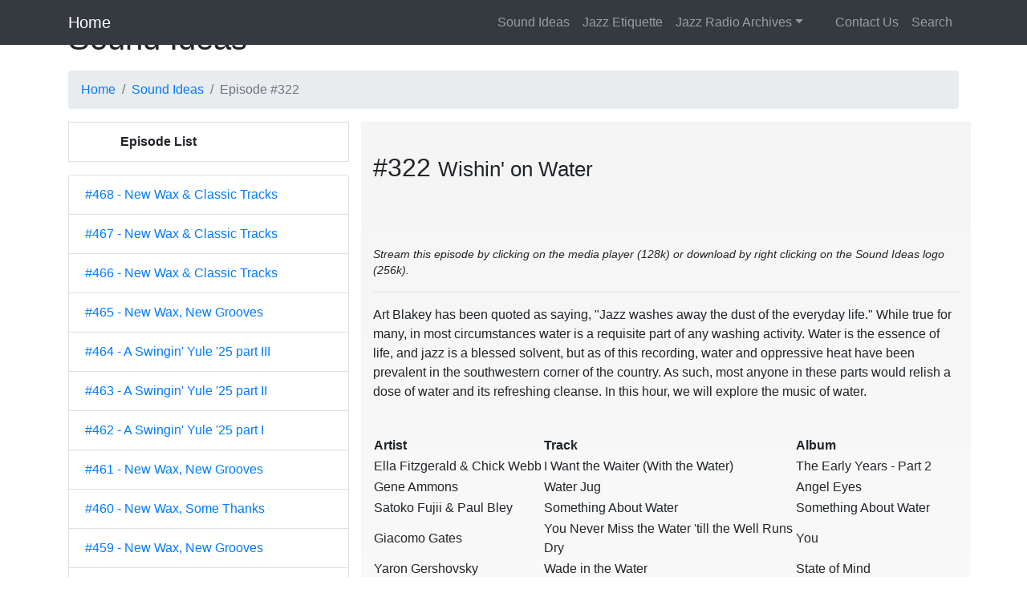

--- FILE ---
content_type: text/html; charset=UTF-8
request_url: http://mobile.jazzstreams.org/soundideas/Episode-322.php
body_size: 11214
content:
<!DOCTYPE html>
<html lang="en">

<head>
<meta charset="utf-8">
<meta content="width=device-width, initial-scale=1, shrink-to-fit=no" name="viewport">
<meta content="A collection reflective of the creative experience manifest through the expression of jazz, blues, and spoken word. For more info, go to http://jazzstreams.org/soundideas" name="description">
<meta content="Clay Ryder" name="author">
<meta content="Sound Ideas, Jazz Podcasts, Jazz Radio, Jazz" name="keywords" />
<title>Sound Ideas #322</title>
<!-- Bootstrap core CSS -->
<link crossorigin="anonymous" href="https://cdn.jsdelivr.net/npm/bootstrap@4.5.3/dist/css/bootstrap.min.css" integrity="sha384-TX8t27EcRE3e/ihU7zmQxVncDAy5uIKz4rEkgIXeMed4M0jlfIDPvg6uqKI2xXr2" rel="stylesheet">
<!-- Custom styles for this template -->
<link href="/css/jazzstreams.css" rel="stylesheet">
</head>

<body>

<!-- Mobile Client Detection INCLUDE --><!-- ** CONFIRMED Mobile Client Detection ** --><!-- Navigation -->
<!-- NAVIGATION BLOCK INCLUDE --><!-- ** BEGIN NAVIGATION HEADER  ** -->
<!-- -->
<nav class="navbar fixed-top navbar-expand-lg navbar-dark bg-dark fixed-top">
	<div class="container">
		<a class="navbar-brand" href="/index.php">Home</a>
		<button aria-controls="navbarResponsive" aria-expanded="false" aria-label="Toggle navigation" class="navbar-toggler navbar-toggler-right" data-target="#navbarResponsive" data-toggle="collapse" type="button">
		<span class="navbar-toggler-icon"></span></button>
		<div id="navbarResponsive" class="collapse navbar-collapse">
			<ul class="navbar-nav ml-auto">
				<li class="nav-item"><a class="nav-link" href="/soundideas/KLAY-index.php">Sound Ideas</a> </li>
				<li class="nav-item"><a class="nav-link" href="/jazzetiquette/Jazz-Etiquette-index.php">Jazz Etiquette</a> </li>
				<li class="nav-item dropdown">
				<a id="navbarDropdownPortfolio" aria-expanded="false" aria-haspopup="true" class="nav-link dropdown-toggle" data-toggle="dropdown" href="#">
				Jazz Radio Archives</a>
				<div aria-labelledby="navbarDropdownPortfolio" class="dropdown-menu dropdown-menu-right">
					<a class="dropdown-item" href="/KCHO/KCHO-index.php">KCHO</a> <a class="dropdown-item" href="/KCSM/KCSM-index.php">KCSM</a>
					<a class="dropdown-item" href="/KJAZ/KJAZ-index.php">KJAZ &amp; The Spirit</a>
					<a class="dropdown-item" href="/JwBP/JwBP-index.php">Jazz with Bob Parlocha</a> </div>
				</li>
				<li class="nav-item"><a class="nav-link" href="/contact-us.php">&nbsp;&nbsp;&nbsp;&nbsp;&nbsp;&nbsp;Contact Us</a> </li>
				<li class="nav-item"><a class="nav-link" data-target="#modalSearch" data-toggle="modal" href="#modalSearch">
				<span class="hidden-sm hidden-md hidden-lg">Search</span></a> </li>
			</ul>
		</div>
	</div>
</nav>
<!-- ** END NAVIGATION HEADER  ** -->
<!-- ** BEGIN Search Modal ** -->
<div id="modalSearch" class="modal fade" role="dialog">
	<div class="modal-dialog">
		<!-- Modal content-->
		<div class="modal-content">
			<div class="modal-body">
				<!-- Add the modal body here -->
				<!--<script async src="https://cse.google.com/cse.js?cx=013748973247713325379:rruwi6-jffg"></script>
				<div class="gcse-search"></div> -->
				<script async src="https://cse.google.com/cse.js?cx=e2d0c08406ee74c10"></script>
				<div class="gcse-search"></div>				
			</div>
		</div>
		<div class="modal-footer">
			<button class="btn btn-default" data-dismiss="modal" type="button">Close</button></div>
	</div>
</div>
<!-- </div> -->
<!-- ** END Search Modal ** -->
<!-- --><!-- Page Content -->
<div class="container">
	<!-- Page Heading/Breadcrumbs -->
	<h1 class="mt-4 mb-3">Sound Ideas </h1>
	<ol class="breadcrumb">
		<li class="breadcrumb-item"><a href="/index.php">Home</a> </li>
		<li class="breadcrumb-item"><a href="KLAY-index.php">Sound Ideas</a> </li>
		<li class="breadcrumb-item active">Episode #322</li>
	</ol>
	<!-- /.row -->
	<!-- Main Content NEW CODE BS4 -->
	<div class="row">
		<!-- Sidebar Column --><!-- ** BEGIN SIDEBAR BLOCK ** -->
<!-- Sidebar Column -->
<div class="col-lg-4 mb-4">
	<!--<div class="col-md-4">-->
	<p class="list-group-item" style="font-weight: bold; text-align: left">&nbsp;&nbsp;&nbsp;&nbsp;&nbsp;&nbsp;&nbsp;&nbsp;&nbsp;&nbsp;&nbsp;Episode 
	List</p>
	<div class="list-group" style="overflow-y: scroll; max-height: 720px">
<!--
-->
		<a class="list-group-item" href="Episode-468.php">#468 - New Wax &amp; Classic Tracks</a>
		<a class="list-group-item" href="Episode-467.php">#467 - New Wax &amp; Classic Tracks</a>
		<a class="list-group-item" href="Episode-466.php">#466 - New Wax &amp; Classic Tracks</a>
		<a class="list-group-item" href="Episode-465.php">#465 - New Wax, New Grooves</a>
		<a class="list-group-item" href="Episode-464.php">#464 - A Swingin' Yule '25 part III</a>
		<a class="list-group-item" href="Episode-463.php">#463 - A Swingin' Yule '25 part II</a>
		<a class="list-group-item" href="Episode-462.php">#462 - A Swingin' Yule '25 part I</a>
		<a class="list-group-item" href="Episode-461.php">#461 - New Wax, New Grooves</a>
		<a class="list-group-item" href="Episode-460.php">#460 - New Wax, Some Thanks</a>
		<a class="list-group-item" href="Episode-459.php">#459 - New Wax, New Grooves</a>
		<a class="list-group-item" href="Episode-458.php">#458 - New Wax, New Grooves</a>
		<a class="list-group-item" href="Episode-457.php">#457 - New Wax, New Grooves</a>
		<a class="list-group-item" href="Episode-456.php">#456 - Halloween Spooks 2025</a>
		<a class="list-group-item" href="Episode-455.php">#455 - New Wax, New Grooves</a>
		<a class="list-group-item" href="Episode-454.php">#454 - New Wax, New Grooves</a>
		<a class="list-group-item" href="Episode-453.php">#453 - New Wax, New Grooves</a>
		<a class="list-group-item" href="Episode-452.php">#452 - New Wax, New Grooves</a>
		<a class="list-group-item" href="Episode-451.php">#451 - New Wax, New Grooves</a>
		<a class="list-group-item" href="Episode-450.php">#450 - Cutting Sessions</a>
		<a class="list-group-item" href="Episode-449.php">#449 - New Wax, New Grooves</a>
		<a class="list-group-item" href="Episode-448.php">#448 - New Wax, New Grooves</a>
		<a class="list-group-item" href="Episode-447.php">#447 - New Wax, New Grooves</a>
		<a class="list-group-item" href="Episode-446.php">#446 - The Big Room</a>
		<a class="list-group-item" href="Episode-445.php">#445 - New Wax, New Grooves</a>
		<a class="list-group-item" href="Episode-444.php">#444 - New Wax, New Grooves</a>
		<a class="list-group-item" href="Episode-443.php">#443 - Happy 249th, Old Glory</a>
		<a class="list-group-item" href="Episode-442.php">#442 - Summer Is Here</a>
		<a class="list-group-item" href="Episode-441.php">#441 - New Wax, New Grooves</a>
		<a class="list-group-item" href="Episode-440.php">#440 - New Voices, New Big Bands</a>
		<a class="list-group-item" href="Episode-439.php">#439 - New Wax, New Grooves</a>
		<a class="list-group-item" href="Episode-438.php">#438 - New Wax, New Grooves</a>
		<a class="list-group-item" href="Episode-437.php">#437 - New Wax, New Grooves</a>
		<a class="list-group-item" href="Episode-436.php">#436 - New Wax, New Grooves</a>
		<a class="list-group-item" href="Episode-435.php">#435 - New Big Bands, Strata-East Revisited</a>
		<a class="list-group-item" href="Episode-434.php">#434 - New &amp; Old Notes of Blue</a>
		<a class="list-group-item" href="Episode-433.php">#433 - New Wax, New Grooves</a>
		<a class="list-group-item" href="Episode-432.php">#432 - New Wax, New Grooves</a>
		<a class="list-group-item" href="Episode-431.php">#431 - New Wax, New Grooves</a>
		<a class="list-group-item" href="Episode-430.php">#430 - Clarinets, Brooklyn &amp; the Middle East</a>
		<a class="list-group-item" href="Episode-429.php">#429 - New Wax, New Grooves</a>
		<a class="list-group-item" href="Episode-428.php">#428 - New Wax, New Grooves</a>
		<a class="list-group-item" href="Episode-427.php">#427 - A Brazilian Flair</a>
		<a class="list-group-item" href="Episode-426.php">#426 - New Wax, New Grooves</a>
		<a class="list-group-item" href="Episode-425.php">#425 - Dealer's Choice</a>
		<a class="list-group-item" href="Episode-424.php">#424 - Dealer's Choice</a>
		<a class="list-group-item" href="Episode-423.php">#423 - Tone Poet &amp; Acoustic Sounds - Part XIX</a>
		<a class="list-group-item" href="Episode-422.php">#422 - Tone Poet Heavyweights - Part XVIII</a>
		<a class="list-group-item" href="Episode-421.php">#421 - What's New in 2025?</a>
		<a class="list-group-item" href="Episode-420.php">#420 - In Memoriam, 2024, part II</a>
		<a class="list-group-item" href="Episode-419.php">#419 - In Memoriam, 2024, part I</a>
		<a class="list-group-item" href="Episode-418.php">#418 - 21st Century Christmas Jazz</a>
		<a class="list-group-item" href="Episode-417.php">#417 - 20th Century Christmas Jazz</a>
		<a class="list-group-item" href="Episode-416.php">#416 - Tone Poet Heavyweights - Part XVII</a>
		<a class="list-group-item" href="Episode-415.php">#415 - Checkin' Out: Q, Roy &amp; Lou</a>
		<a class="list-group-item" href="Episode-414.php">#414 - Scat, Cat!</a> 
		<a class="list-group-item" href="Episode-413.php">#413 - Standing the Test of Time</a> 
		<a class="list-group-item" href="Episode-412.php">#412 - Small Town Contemplation</a>
		<a class="list-group-item" href="Episode-411.php">#411 - Great Tenors</a> 
		<a class="list-group-item" href="Episode-410.php">#410 - Soulful Big Bands</a> 
		<a class="list-group-item" href="Episode-409.php">#409 - Autumn &amp; October, Again</a>
		<a class="list-group-item" href="Episode-408.php">#408 - Smilin' &amp; Upbeat</a>
		<a class="list-group-item" href="Episode-407.php">#407 - What's New, Autumn '24?</a>
		<a class="list-group-item" href="Episode-406.php">#406 - Jazz Meets Poetry Once Again</a>
		<a class="list-group-item" href="Episode-405.php">#405 - Caribbean Vibe</a>
		<a class="list-group-item" href="Episode-404.php">#404 - New Sounds From Smoke Sessions</a>
		<a class="list-group-item" href="Episode-403.php">#403 - Baseball, Bob &amp; Some Blues</a>
		<a class="list-group-item" href="Episode-402.php">#402 - Chill Tunes for a Hot Summer Day</a>
		<a class="list-group-item" href="Episode-401.php">#401 - Tone Poet Heavyweights - Part XVI</a>
		<a class="list-group-item" href="Episode-400.php">#400 - Happy Birthday Me</a>
		<a class="list-group-item" href="Episode-399.php">#399 - Happy Birthday USA</a>
		<a class="list-group-item" href="Episode-398.php">#398 - 37 Years Ago I Was Diggin' This</a>
		<a class="list-group-item" href="Episode-397.php" style="color: blue">#397 - Blue Hue Review No. 19</a>
		<a class="list-group-item" href="Episode-396.php">#396 - Thanks, David</a> 
		<a class="list-group-item" href="Episode-395.php">#395 - Some Serious Swing</a> <a class="list-group-item" href="Episode-394.php">#394 - Musical Dance</a>
		<a class="list-group-item" href="Episode-393.php">#393 - Finger Poppin' Small &amp; Large</a>
		<a class="list-group-item" href="Episode-392.php">#392 - Encompassing Time</a>
		<a class="list-group-item" href="Episode-391.php">#391 - Latin Flair</a> 
		<a class="list-group-item" href="Episode-390.php">#390 - Thanks, Tootie</a> 
		<a class="list-group-item" href="Episode-389.php">#389 - Tone Poet &amp; Contemporary Sounds - Part XV</a>
		<a class="list-group-item" href="Episode-388.php">#388 - Exercising the Mind</a>
		<a class="list-group-item" href="Episode-387.php">#387 - Big &amp; Bold</a>
		<a class="list-group-item" href="Episode-386.php">#386 - Hard Bop 'til You Drop</a>
		<a class="list-group-item" href="Episode-385.php" style="color: blue">#385 - Blue Hue Review No. 18</a>
		<a class="list-group-item" href="Episode-384.php">#384 - Time to March</a> 
		<a class="list-group-item" href="Episode-383.php">#383 - You Know, Joe?</a> 
		<a class="list-group-item" href="Episode-382.php">#382 - Just Chillin'</a>
		<a class="list-group-item" href="Episode-381.php">#381 - Tone Poet Heavyweights - Part XIV</a>
		<a class="list-group-item" href="Episode-380.php">#380 - Relatively Recent</a>
		<a class="list-group-item" href="Episode-379.php">#379 - Startin' Anew?</a>
		<a class="list-group-item" href="Episode-378.php">#378 - Swingin' in the Sky</a>
		<a class="list-group-item" href="Episode-377.php">#377 - Bebop &amp; Beyond Holiday</a>
		<a class="list-group-item" href="Episode-376.php">#376 - Holidays, Travel &amp; Snow</a>
		<a class="list-group-item" href="Episode-375.php">#375 - Tone Poet Heavyweights - Part XIII</a>
		<a class="list-group-item" href="Episode-374.php">#374 - Big &amp; Old, Small &amp; New</a>
		<a class="list-group-item" href="Episode-373.php">#373 - Swingin' Halloween</a>
		<a class="list-group-item" href="Episode-372.php">#372 - More CTI Records</a>
		<a class="list-group-item" href="Episode-371.php">#371 - CTI Records</a> 
		<a class="list-group-item" href="Episode-370.php">#370 - Autumn's Arrival</a> 
		<a class="list-group-item" href="Episode-369.php">#369 - Less Common Instruments</a>
		<a class="list-group-item" href="Episode-368.php">#368 - Toe Tappin' &amp; Finger Poppin'</a>
		<a class="list-group-item" href="Episode-367.php">#367 - Singing Outside of the Box</a>
		<a class="list-group-item" href="Episode-366.php">#366 - Hard Bop to Hip Hop</a>
		<a class="list-group-item" href="Episode-365.php">#365 - Ensemble Singin' that's Swingin'</a>
		<a class="list-group-item" href="Episode-364.php">#364 - Tone Poet Heavyweights - Part XII</a>
		<a class="list-group-item" href="Episode-363.php">#363 - Smooth Edges</a> 
		<a class="list-group-item" href="Episode-362.php">#362 - A Smile on Your Face</a> 
		<a class="list-group-item" href="Episode-361.php">#361 - Joy</a>
		<a class="list-group-item" href="Episode-360.php">#360 - Beautiful Ballads</a>
		<a class="list-group-item" href="Episode-359.php">#359 - Gettin' Out and About</a>
		<a class="list-group-item" href="Episode-358.php">#358 - Tongue 'n Cheek</a>
		<a class="list-group-item" href="Episode-357.php">#357 - Diggin' Some Mo' Green</a>
		<a class="list-group-item" href="Episode-356.php">#356 - Diggin' Some Green</a>
		<a class="list-group-item" href="Episode-355.php">#355 - Tone Poet &amp; Contemporary Sounds - Part XI</a>
		<a class="list-group-item" href="Episode-354.php">#354 - Takin' It on the Cool Side</a>
		<a class="list-group-item" href="Episode-353.php" style="color: blue">#353 - Blue Hue Review No. 17</a>
		<a class="list-group-item" href="Episode-352.php">#352 - Where Did the Time Go? Part III</a>
		<a class="list-group-item" href="Episode-351.php">#351 - Where Did the Time Go? Part II</a>
		<a class="list-group-item" href="Episode-350.php">#350 - Where Did the Time Go? Part I</a>
		<a class="list-group-item" href="Episode-349.php">#349 - The Long &amp; Shorter of it</a>
		<a class="list-group-item" href="Episode-348.php">#348 - Cool Cookin'</a> 
		<a class="list-group-item" href="Episode-347.php">#347 - So Much 2 Say</a> 
		<a class="list-group-item" href="Episode-346.php">#346 - Lady Day &amp; John Coltrane</a>
		<a class="list-group-item" href="Episode-345.php">#345 - Wanderin' for an Hour</a>
		<a class="list-group-item" href="Episode-344.php">#344 - A Broader Perspective</a>
		<a class="list-group-item" href="Episode-343.php">#343 - Tone Poet &amp; Contemporary Sounds - Part X</a>
		<a class="list-group-item" href="Episode-342.php">#342 - Tone Poet Heavyweights - Part IX</a>
		<a class="list-group-item" href="Episode-341.php">#341 - Turnin' in the Room Keys</a>
		<a class="list-group-item" href="Episode-340.php">#340 - Diggin' St. Vince &amp; Friends</a>
		<a class="list-group-item" href="Episode-339.php">#339 - Some All-Time Favorites</a>
		<a class="list-group-item" href="Episode-338.php">#338 - Turkey Day Spread</a>
		<a class="list-group-item" href="Episode-337.php">#337 - Favorites Revisited</a>
		<a class="list-group-item" href="Episode-336.php">#336 - Jazz+</a> 
		<a class="list-group-item" href="Episode-335.php">#335 - What's New?</a> 
		<a class="list-group-item" href="Episode-334.php">#334 - Tracks Less Explored</a>
		<a class="list-group-item" href="Episode-333.php">#333 - October, Autumn, etc.</a>
		<a class="list-group-item" href="Episode-332.php">#332 - Godspeed Mr. Lewis</a>
		<a class="list-group-item" href="Episode-331.php">#331 - The Bookends of Life</a>
		<a class="list-group-item" href="Episode-330.php">#330 - Piano Players Performing</a>
		<a class="list-group-item" href="Episode-329.php">#329 - Farewell Joey</a> 
		<a class="list-group-item" href="Episode-328.php">#328 - Journey on the Rails</a> 
		<a class="list-group-item" href="Episode-327.php">#327 - Simply Straight Ahead</a>
		<a class="list-group-item" href="Episode-326.php">#326 - Bones Aplenty</a> 
		<a class="list-group-item" href="Episode-325.php">#325 - Unusual Instrumentation</a> 
		<a class="list-group-item" href="Episode-324.php">#324 - Layin' it Down</a>
		<a class="list-group-item" href="Episode-323.php">#323 - Quintessentially Quintets</a>
		<a class="list-group-item" href="Episode-322.php">#322 - Wishin' on Water</a>
		<a class="list-group-item" href="Episode-321.php">#321 - It's All in the Groove</a>
		<a class="list-group-item" href="Episode-320.php">#320 - More Paternal Instincts (Father's Day)</a>
		<a class="list-group-item" href="Episode-319.php">#319 - Slidin' into Summer</a>
		<a class="list-group-item" href="Episode-318.php">#318 - Heatin' Up</a>
		<a class="list-group-item" href="Episode-317.php" style="color: blue">#317 - Blue Hue Review No. 16</a>
		<a class="list-group-item" href="Episode-316.php">#316 - Comfort Jazz Continues</a>
		<a class="list-group-item" href="Episode-315.php">#315 - Comfort Jazz</a> 
		<a class="list-group-item" href="Episode-314.php">#314 - What's New in '22 too?</a> 
		<a class="list-group-item" href="Episode-313.php">#313 - What's New in '22?</a>
		<a class="list-group-item" href="Episode-312.php">#312 - Movin'</a> 
		<a class="list-group-item" href="Episode-311.php">#311 - Tone Poet Heavyweights - Part VIII</a> 
		<a class="list-group-item" href="Episode-310.php">#310 - Lightin' a Fuse</a>
		<a class="list-group-item" href="Episode-309.php">#309 - Brash Big Band</a>
		<a class="list-group-item" href="Episode-308.php">#308 - Groovin' Right Along</a>
		<a class="list-group-item" href="Episode-307.php">#307 - Terrific Tenors</a>
		<a class="list-group-item" href="Episode-306.php">#306 - Vocals on Tap</a> 
		<a class="list-group-item" href="Episode-305.php">#305 - Piano Pyrotechnics</a> 
		<a class="list-group-item" href="Episode-304.php">#304 - My Dearly Departed</a>
		<a class="list-group-item" href="Episode-303.php">#303 - My Dear Departed Past</a>
		<a class="list-group-item" href="Episode-302.php">#302 - Christmas Jazz Never Gets Old</a>
		<a class="list-group-item" href="Episode-301.php">#301 - A Study in Blue Too</a>
		<a class="list-group-item" href="Episode-300.php">#300 - A Study in Blue</a>
		<a class="list-group-item" href="Episode-299.php">#299 - Purple or Violet = Cool</a>
		<a class="list-group-item" href="Episode-298.php">#298 - November Sounds</a>
		<a class="list-group-item" href="Episode-297.php">#297 - Tone Poet &amp; Acoustic Sounds - Part VII</a>
		<a class="list-group-item" href="Episode-296.php">#296 - Jazz Has Many Houses</a>
		<a class="list-group-item" href="Episode-295.php">#295 - Autumnal Listening</a>
		<a class="list-group-item" href="Episode-294.php">#294 - Personal Favorites III</a>
		<a class="list-group-item" href="Episode-293.php">#293 - Personal Favorites II</a>
		<a class="list-group-item" href="Episode-292.php">#292 - Personal Favorites I</a>
		<a class="list-group-item" href="Episode-291.php">#291 - Four Cool Clark(e)s</a>
		<a class="list-group-item" href="Episode-290.php">#290 - Swing, Swing, Swing</a>
		<a class="list-group-item" href="Episode-289.php">#289 - Saxophoninally Speaking</a>
		<a class="list-group-item" href="Episode-288.php">#288 - Looking South</a> 
		<a class="list-group-item" href="Episode-287.php">#287 - Snarky Stuff</a> 
		<a class="list-group-item" href="Episode-286.php">#286 - Lunar Tunes</a>
		<a class="list-group-item" href="Episode-285.php">#285 - Tone Poet &amp; Acoustic Sounds - Part VI</a>
		<a class="list-group-item" href="Episode-284.php">#284 - Swingin' All the Way</a>
		<a class="list-group-item" href="Episode-283.php">#283 - Current Grooves</a>
		<a class="list-group-item" href="Episode-282.php">#282 - California Homeland</a>
		<a class="list-group-item" href="Episode-281.php">#281 - Turnin' It All Around</a>
		<a class="list-group-item" href="Episode-280.php">#280 - Happy Go Lucky?</a>
		<a class="list-group-item" href="Episode-279.php">#279 - Expectin' the Unexpected</a>
		<a class="list-group-item" href="Episode-278.php">#278 - Latin Sounds</a> 
		<a class="list-group-item" href="Episode-277.php">#277 - Swingin' Standards and Big Bands</a> 
		<a class="list-group-item" href="Episode-276.php">#276 - What's New?</a>
		<a class="list-group-item" href="Episode-275.php">#275 - Waiting</a> 
		<a class="list-group-item" href="Episode-274.php">#274 - The Beat Moves On</a> 
		<a class="list-group-item" href="Episode-273.php" style="color: blue">#273 - Blue Hue Review No. 15</a>
		<a class="list-group-item" href="Episode-272.php">#272 - Checking Out Chick, Who Checked Out</a>
		<a class="list-group-item" href="Episode-271.php">#271 - Life's Challenges</a>
		<a class="list-group-item" href="Episode-270.php">#270 - Tone Poet Heavyweights - Part V</a>
		<a class="list-group-item" href="Episode-269.php">#269 - Groovin' Along the Way</a>
		<a class="list-group-item" href="Episode-268.php">#268 - Seeking a New Day</a>
		<a class="list-group-item" href="Episode-267.php">#267 - Island Trips</a> 
		<a class="list-group-item" href="Episode-266.php">#266 - Departed Cats - Part II</a> 
		<a class="list-group-item" href="Episode-265.php">#265 - Departed Cats - Part I</a>
		<a class="list-group-item" href="Episode-264.php">#264 - Yuletide that Swings</a>
		<a class="list-group-item" href="Episode-263.php">#263 - Stuffy Turkey</a> 
		<a class="list-group-item" href="Episode-262.php">#262 - Stringin' Along</a> 
		<a class="list-group-item" href="Episode-261.php">#261 - Tone Poet Heavyweights - Part IV</a>
		<a class="list-group-item" href="Episode-260.php">#260 - Tone Poet Heavyweights - Part III</a>
		<a class="list-group-item" href="Episode-259.php">#259 - Halloween Spooks Return</a>
		<a class="list-group-item" href="Episode-258.php">#258 - Smooth Around the Edges</a>
		<a class="list-group-item" href="Episode-257.php">#257 - Jazz Reflects on Classical</a>
		<a class="list-group-item" href="Episode-256.php">#256 - Hangin' with Hep Cats</a>
		<a class="list-group-item" href="Episode-255.php">#255 - Triumphant Trios</a>
		<a class="list-group-item" href="Episode-254.php">#254 - Centurion Parker</a>
		<a class="list-group-item" href="Episode-253.php" style="color: blue">#253 - Blue Hue Review No. 14</a>
		<a class="list-group-item" href="Episode-252.php">#252 - Semiquincentennial Lollapalooza +2</a>
		<a class="list-group-item" href="Episode-251.php">#251 - Semiquincentennial Lollapalooza +1</a>
		<a class="list-group-item" href="Episode-250.php">#250 - Semiquincentennial Lollapalooza</a>
		<a class="list-group-item" href="Episode-249.php">#249 - Drivin' Through Life</a>
		<a class="list-group-item" href="Episode-248.php">#248 - Soulful Sounds</a>
		<a class="list-group-item" href="Episode-247.php">#247 - Ridin' the Rails</a>
		<a class="list-group-item" href="Episode-246.php">#246 - Soulful Spontaneity</a>
		<a class="list-group-item" href="Episode-245.php">#245 - Swingin' Big Bands</a>
		<a class="list-group-item" href="Episode-244.php">#244 - Jimmy and Lennie</a>
		<a class="list-group-item" href="Episode-243.php">#243 - Sunshine and Summer</a>
		<a class="list-group-item" href="Episode-242.php">#242 - Summer and Sunshine</a>
		<a class="list-group-item" href="Episode-241.php">#241 - Dealer's Choice II</a>
		<a class="list-group-item" href="Episode-240.php">#240 - Dealer's Choice</a>
		<a class="list-group-item" href="Episode-239.php">#239 - Bye, Bye, Richie</a>
		<a class="list-group-item" href="Episode-238.php">#238 - Eternal Flame</a> 
		<a class="list-group-item" href="Episode-237.php">#237 - Suddenly Gone</a> 
		<a class="list-group-item" href="Episode-236.php">#236 - Funky, Funky, Soul</a>
		<a class="list-group-item" href="Episode-235.php">#235 - A Lot of Swing</a>
		<a class="list-group-item" href="Episode-234.php">#234 - Powerin' On Thru</a>
		<a class="list-group-item" href="Episode-233.php">#233 - Latin Flair</a> 
		<a class="list-group-item" href="Episode-232.php">#232 - Piano, Trumpet, and Tenor</a> 
		<a class="list-group-item" href="Episode-231.php">#231 - The Classic Groove</a>
		<a class="list-group-item" href="Episode-230.php">#230 - Mellow Moods</a> 
		<a class="list-group-item" href="Episode-229.php">#229 - Chillin' and Groovin'</a> 
		<a class="list-group-item" href="Episode-228.php">#228 - 2 for 1, With or Without</a>
		<a class="list-group-item" href="Episode-227.php">#227 - Completing the Cycle</a>
		<a class="list-group-item" href="Episode-226.php">#226 - The Quiet Storm</a>
		<a class="list-group-item" href="Episode-225.php">#225 - Cool Cats Who Checked Out</a>
		<a class="list-group-item" href="Episode-224.php">#224 - Christmas Cheer</a>
		<a class="list-group-item" href="Episode-223.php">#223 - Songs Sung</a> 
		<a class="list-group-item" href="Episode-222.php">#222 - Tone Poet Heavyweights - Part II</a> 
		<a class="list-group-item" href="Episode-221.php">#221 - Tone Poet Heavyweights - Part I</a> 
		<a class="list-group-item" href="Episode-220.php">#220 - Trios and Time Change</a>
		<a class="list-group-item" href="Episode-219.php">#219 - Halloween Spooks</a>
		<a class="list-group-item" href="Episode-218.php">#218 - Organ, Big Band, and Brazil</a>
		<a class="list-group-item" href="Episode-217.php">#217 - Artistic Journey Through Time</a>
		<a class="list-group-item" href="Episode-216.php" style="color: blue">#216 - Blue Hue Review No. 13</a>
		<a class="list-group-item" href="Episode-215.php">#215 - Peace Is Where You Find It</a>
		<a class="list-group-item" href="Episode-214.php">#214 - Starry-Eyed Standards</a>
		<a class="list-group-item" href="Episode-213.php">#213 - Great Grooves and Guitars</a>
		<a class="list-group-item" href="Episode-212.php">#212 - Chillin' with Old Friends</a>
		<a class="list-group-item" href="Episode-211.php">#211 - New Gems</a> 
		<a class="list-group-item" href="Episode-210.php">#210 - Big Bad Band</a> 
		<a class="list-group-item" href="Episode-209.php">#209 - American Classic</a>
		<a class="list-group-item" href="Episode-208.php">#208 - Memories, Journeys, and Change</a>
		<a class="list-group-item" href="Episode-207.php">#207 - Organizationally Sound</a>
		<a class="list-group-item" href="Episode-206.php">#206 - Summer and BBQ</a>
		<a class="list-group-item" href="Episode-205.php">#205 - Sax and Stuff</a> 
		<a class="list-group-item" href="Episode-204.php">#204 - Old and New Coming Together</a> 
		<a class="list-group-item" href="Episode-203.php">#203 - Things We Heard Today</a>
		<a class="list-group-item" href="Episode-202.php">#202 - Lifetime - Part III</a>
		<a class="list-group-item" href="Episode-201.php">#201 - Lifetime - Part II</a>
		<a class="list-group-item" href="Episode-200.php">#200 - Two Centuries and a Lifetime</a>
		<a class="list-group-item" href="Episode-199.php" style="color: blue">#199 - Blue Hue Review No. 12</a>
		<a class="list-group-item" href="Episode-198.php">#198 - Jazz Ain't Nothing But Soul</a>
		<a class="list-group-item" href="Episode-197.php">#197 - Chillin' With a Few Friends</a>
		<a class="list-group-item" href="Episode-196.php">#196 - Small, Large, and Medium</a>
		<a class="list-group-item" href="Episode-195.php">#195 - An Adventurous Stroll</a>
		<a class="list-group-item" href="Episode-194.php">#194 - Oscar, With Love</a>
		<a class="list-group-item" href="Episode-193.php">#193 - What Comes to Mind</a>
		<a class="list-group-item" href="Episode-192.php">#192 - Word Jazz and Poetry</a>
		<a class="list-group-item" href="Episode-191.php">#191 - Greasy Grooves</a>
		<a class="list-group-item" href="Episode-190.php">#190 - A Little Decompression</a>
		<a class="list-group-item" href="Episode-189.php">#189 - The Darker Hue</a>
		<a class="list-group-item" href="Episode-188.php">#188 - Love and Friendship</a>
		<a class="list-group-item" href="Episode-187.php">#187 - Tell the Whole Story</a>
		<a class="list-group-item" href="Episode-186.php">#186 - Tinklin' the Ivories</a>
		<a class="list-group-item" href="Episode-185.php">#185 - Cold, Dark, Stormy &amp; Windy Winter</a>
		<a class="list-group-item" href="Episode-184.php">#184 - Turnin' the Corner</a>
		<a class="list-group-item" href="Episode-183.php">#183 - Transitions 2018</a>
		<a class="list-group-item" href="Episode-182.php">#182 - End of Year Joy</a>
		<a class="list-group-item" href="Episode-181.php">#181 - Giving Thanks</a> 
		<a class="list-group-item" href="Episode-180.php">#180 - The More, The Merrier</a> 
		<a class="list-group-item" href="Episode-179.php">#179 - Flights, Skies, and Stars</a>
		<a class="list-group-item" href="Episode-178.php">#178 - Stop and Listen to the Music</a>
		<a class="list-group-item" href="Episode-177.php" style="color: blue">#177 - Blue Hue Review No. 11</a>
		<a class="list-group-item" href="Episode-176.php">#176 - Stretchin' Out</a>
		<a class="list-group-item" href="Episode-175.php">#175 - Some Familiar Feelings</a>
		<a class="list-group-item" href="Episode-174.php">#174 - Cool Grooves</a> 
		<a class="list-group-item" href="Episode-173.php">#173 - Bigger Is Better</a> <a class="list-group-item" href="Episode-172.php">#172 - Hearty Hard Bop</a>
		<a class="list-group-item" href="Episode-171.php">#171 - In Search of...</a>
		<a class="list-group-item" href="Episode-170.php">#170 - Songs of Summer</a>
		<a class="list-group-item" href="Episode-169.php">#169 - Swingin' Incredibles</a>
		<a class="list-group-item" href="Episode-168.php">#168 - The Indelible Groove</a>
		<a class="list-group-item" href="Episode-167.php">#167 - Chillin' with a Hard Edge</a>
		<a class="list-group-item" href="Episode-166.php" style="color: blue">#166 - Blue Hue Review No. 10</a>
		<a class="list-group-item" href="Episode-165.php">#165 - Light Hearted, Not Light Headed</a>
		<a class="list-group-item" href="Episode-164.php">#164 - Not the Hits</a> 
		<a class="list-group-item" href="Episode-163.php">#163 - Removing the Hat, Once Again</a> 
		<a class="list-group-item" href="Episode-162.php">#162 - Green is the Color</a>
		<a class="list-group-item" href="Episode-161.php">#161 - Chillin' and Chattin'</a>
		<a class="list-group-item" href="Episode-160.php">#160 - Second Century Jazz, a 2nd Time</a>
		<a class="list-group-item" href="Episode-159.php">#159 - Second Century Jazz</a>
		<a class="list-group-item" href="Episode-158.php">#158 - An Alternative Reality</a>
		<a class="list-group-item" href="Episode-157.php">#157 - The Only Constant Is Change</a>
		<a class="list-group-item" href="Episode-156.php">#156 - Waiting</a> 
		<a class="list-group-item" href="Episode-155.php">#155 - Live, Long, and on the Edge</a> 
		<a class="list-group-item" href="Episode-154.php">#154 - New and/or Renewed</a>
		<a class="list-group-item" href="Episode-153.php">#153 - Well, Organized</a>
		<a class="list-group-item" href="Episode-152.php" style="color: blue">#152 - Blue Hue Review No. 9</a>
		<a class="list-group-item" href="Episode-151.php">#151 - Cycling Through Reality</a>
		<a class="list-group-item" href="Episode-150.php">#150 - Transitions</a> 
		<a class="list-group-item" href="Episode-149.php">#149 - The Most Wonderful Time to Swing</a> 
		<a class="list-group-item" href="Episode-148.php">#148 - Yule Beboppin'</a>
		<a class="list-group-item" href="Episode-147.php" style="color: blue">#147 - Blue Hue Review No. 8</a>
		<a class="list-group-item" href="Episode-146.php">#146 - Autumn, Fall, and Travels</a>
		<a class="list-group-item" href="Episode-145.php">#145 - Fairy Tales</a> 
		<a class="list-group-item" href="Episode-144.php">#144 - California AKA The West Coast</a> 
		<a class="list-group-item" href="Episode-143.php">#143 - Happy Time Tunes</a>
		<a class="list-group-item" href="Episode-142.php">#142 - A Tad Chill</a> 
		<a class="list-group-item" href="Episode-141.php">#141 - Hard Bop ReBop</a> 
		<a class="list-group-item" href="Episode-140.php">#140 - Getting into the Groove</a>
		<a class="list-group-item" href="Episode-139.php">#139 - More Jazz in Uncommon Time</a>
		<a class="list-group-item" href="Episode-138.php">#138 - Fresh Sounds and Interpretations</a>
		<a class="list-group-item" href="Episode-137.php">#137 - Large Ensembles</a>
		<a class="list-group-item" href="Episode-136.php">#136 - The Orange and Yellow of Summer</a>
		<a class="list-group-item" href="Episode-135.php">#135 - The Color Red</a> 
		<a class="list-group-item" href="Episode-134.php">#134 - Pining Blue</a> 
		<a class="list-group-item" href="Episode-133.php">#133 - 10:00 Minute Minimum</a>
		<a class="list-group-item" href="Episode-132.php" style="color: blue">#132 - Blue Hue Review No. 7</a>
		<a class="list-group-item" href="Episode-131.php">#131 - Looking South For Direction</a>
		<a class="list-group-item" href="Episode-130.php">#130 - Al Fly Home</a> 
		<a class="list-group-item" href="Episode-129.php">#129 - Slightly Different</a> 
		<a class="list-group-item" href="Episode-128.php">#128 - Mood Swings</a>
		<a class="list-group-item" href="Episode-127.php">#127 - More Jazz in TV</a>
		<a class="list-group-item" href="Episode-126.php">#126 - Kick Starter Grooves</a>
		<a class="list-group-item" href="Episode-125.php">#125 - Remembering Those Who Passed</a>
		<a class="list-group-item" href="Episode-124.php">#124 - Swingin' Yule</a> 
		<a class="list-group-item" href="Episode-123.php">#123 - Christmas Grooves</a> 
		<a class="list-group-item" href="Episode-122.php">#122 - Blue and Green Xmas</a>
		<a class="list-group-item" href="Episode-121.php">#121 - The Most Wonderful Time of the Year</a>
		<a class="list-group-item" href="Episode-120.php">#120 - Piano Players - Part VI</a>
		<a class="list-group-item" href="Episode-119.php">#119 - Piano Players - Part V</a>
		<a class="list-group-item" href="Episode-118.php">#118 - Piano Players - Part IV</a>
		<a class="list-group-item" href="Episode-117.php">#117 - Piano Players - Part III</a>
		<a class="list-group-item" href="Episode-116.php">#116 - Piano Players - Part II</a>
		<a class="list-group-item" href="Episode-115.php">#115 - Piano Players - Part I</a>
		<a class="list-group-item" href="Episode-114.php">#114 - Autumn and October</a>
		<a class="list-group-item" href="Episode-113.php">#113 - Jump, Jive, An' Wail</a>
		<a class="list-group-item" href="Episode-112.php">#112 - Takin' My Time</a>
		<a class="list-group-item" href="Episode-111.php">#111 - A Fresh Take on a Proven Concept</a>
		<a class="list-group-item" href="Episode-110.php" style="color: blue">#110 - Blue Hue Review No. 6</a>
		<a class="list-group-item" href="Episode-109.php">#109 - Bobby, Jean, and Rudy</a>
		<a class="list-group-item" href="Episode-108.php">#108 - A Solid Swingin' Affair</a>
		<a class="list-group-item" href="Episode-107.php">#107 - The Coast, Water, and Sea</a>
		<a class="list-group-item" href="Episode-106.php">#106 - Soul Food</a> 
		<a class="list-group-item" href="Episode-105.php">#105 - Thelonious Sphere Monk</a> 
		<a class="list-group-item" href="Episode-104.php">#104 - Tightknit Vocal Harmonies</a>
		<a class="list-group-item" href="Episode-103.php">#103 - Beyond Mainstream</a>
		<a class="list-group-item" href="Episode-102.php">#102 - Reaching for a Broader Truth</a>
		<a class="list-group-item" href="Episode-101.php">#101 - Time Marches On</a>
		<a class="list-group-item" href="Episode-100.php">#100 - Working through Life's Emotions</a>
		<a class="list-group-item" href="Episode-099.php">&nbsp;&nbsp;#99 - Freedom's Anniversary</a>
		<a class="list-group-item" href="Episode-098.php">&nbsp;&nbsp;#98 - Taking the Stand and Taking Charge</a>
		<a class="list-group-item" href="Episode-097.php">&nbsp;&nbsp;#97 - Paternal Instinct (Father's Day)</a>
		<a class="list-group-item" href="Episode-096.php">&nbsp;&nbsp;#96 - Relaxin' on a Summer Evening</a>
		<a class="list-group-item" href="Episode-095.php">&nbsp;&nbsp;#95 - The Music of Bill Holman</a>
		<a class="list-group-item" href="Episode-094.php">&nbsp;&nbsp;#94 - Listening at Jazz Camp</a>
		<a class="list-group-item" href="Episode-093.php" style="color: blue">&nbsp;&nbsp;#93 - Blue Hue Review No. 5</a>
		<a class="list-group-item" href="Episode-092.php">&nbsp;&nbsp;#92 - Fresh Sounds</a>
		<a class="list-group-item" href="Episode-091.php">&nbsp;&nbsp;#91 - Jazz of Canada, eh?</a>
		<a class="list-group-item" href="Episode-090.php">&nbsp;&nbsp;#90 - A Family Affair</a>
		<a class="list-group-item" href="Episode-089.php">&nbsp;&nbsp;#89 - Jazz Brothers</a>
		<a class="list-group-item" href="Episode-088.php">&nbsp;&nbsp;#88 - Swingin' Along Down the Road</a>
		<a class="list-group-item" href="Episode-087.php">&nbsp;&nbsp;#87 - Friday Night Meets Sunday Morning</a>
		<a class="list-group-item" href="Episode-086.php">&nbsp;&nbsp;#86 - A Trio of Suites</a>
		<a class="list-group-item" href="Episode-085.php">&nbsp;&nbsp;#85 - Sun</a>
		<a class="list-group-item" href="Episode-084.php">&nbsp;&nbsp;#84 - Rain</a>
		<a class="list-group-item" href="Episode-083.php">&nbsp;&nbsp;#83 - Turning It Around</a>
		<a class="list-group-item" href="Episode-082.php">&nbsp;&nbsp;#82 - Reflecting on Human Interaction</a>
		<a class="list-group-item" href="Episode-081.php">&nbsp;&nbsp;#81 - Bouncing Angular</a>
		<a class="list-group-item" href="Episode-080.php">&nbsp;&nbsp;#80 - Horace Ward Martin Tavares Silver</a>
		<a class="list-group-item" href="Episode-079.php">&nbsp;&nbsp;#79 - Poetry, Jazz, and the Beat</a>
		<a class="list-group-item" href="Episode-078.php">&nbsp;&nbsp;#78 - Slightly Bigger Band</a>
		<a class="list-group-item" href="Episode-077.php">&nbsp;&nbsp;#77 - Jazz in 3:00 Time</a>
		<a class="list-group-item" href="Episode-076.php">&nbsp;&nbsp;#76 - Deep Exploration</a>
		<a class="list-group-item" href="Episode-075.php">&nbsp;&nbsp;#75 - Remembrance</a>
		<a class="list-group-item" href="Episode-074.php">&nbsp;&nbsp;#74 - Reflection</a>
		<a class="list-group-item" href="Episode-073.php">&nbsp;&nbsp;#73 - Celebration</a>
		<a class="list-group-item" href="Episode-072.php">&nbsp;&nbsp;#72 - Have Yourself a Very Merry Xmas</a>
		<a class="list-group-item" href="Episode-071.php">&nbsp;&nbsp;#71 - A Not So Blue Xmas</a>
		<a class="list-group-item" href="Episode-070.php">&nbsp;&nbsp;#70 - The Twelve Swings of Christmas</a>
		<a class="list-group-item" href="Episode-069.php" style="color: blue">&nbsp;&nbsp;#69 - Blue Hue Review No. 4</a>
		<a class="list-group-item" href="Episode-068.php">&nbsp;&nbsp;#68 - Autumn</a>
		<a class="list-group-item" href="Episode-067.php">&nbsp;&nbsp;#67 - A Point in Time</a>
		<a class="list-group-item" href="Episode-066.php">&nbsp;&nbsp;#66 - Jazz from Outer Space</a>
		<a class="list-group-item" href="Episode-065.php">&nbsp;&nbsp;#65 - An Hour's Slice</a>
		<a class="list-group-item" href="Episode-064.php">&nbsp;&nbsp;#64 - Bad or Blue?</a>
		<a class="list-group-item" href="Episode-063.php">&nbsp;&nbsp;#63 - The Number Four</a>
		<a class="list-group-item" href="Episode-062.php">&nbsp;&nbsp;#62 - Sir Charles Birdingly Parker</a>
		<a class="list-group-item" href="Episode-061.php">&nbsp;&nbsp;#61 - Groovin' Along</a>
		<a class="list-group-item" href="Episode-060.php">&nbsp;&nbsp;#60 - Affirming the Goal</a>
		<a class="list-group-item" href="Episode-059.php">&nbsp;&nbsp;#59 - Taking a Walk Outside</a>
		<a class="list-group-item" href="Episode-058.php">&nbsp;&nbsp;#58 - Improv Is What It's About</a>
		<a class="list-group-item" href="Episode-057.php">&nbsp;&nbsp;#57 - Swingin' Songs</a>
		<a class="list-group-item" href="Episode-056.php">&nbsp;&nbsp;#56 - Tracks in Between</a>
		<a class="list-group-item" href="Episode-055.php">&nbsp;&nbsp;#55 - Winding Down</a>
		<a class="list-group-item" href="Episode-054.php">&nbsp;&nbsp;#54 - Afro-Cuban Sounds</a>
		<a class="list-group-item" href="Episode-053.php">&nbsp;&nbsp;#53 - Big Band and Boogie</a>
		<a class="list-group-item" href="Episode-052.php">&nbsp;&nbsp;#52 - Spring Has Sprung</a>
		<a class="list-group-item" href="Episode-051.php">&nbsp;&nbsp;#51 - 1 Brecker, 2, and 3</a>
		<a class="list-group-item" href="Episode-050.php">&nbsp;&nbsp;#50 - Thought About Thinking</a>
		<a class="list-group-item" href="Episode-049.php">&nbsp;&nbsp;#49 - Hard Bop and Some Blues</a>
		<a class="list-group-item" href="Episode-048.php">&nbsp;&nbsp;#48 - Something Old and Something New</a>
		<a class="list-group-item" href="Episode-047.php">&nbsp;&nbsp;#47 - Soul Jazz</a>
		<a class="list-group-item" href="Episode-046.php">&nbsp;&nbsp;#46 - Subtly Swingin'</a>
		<a class="list-group-item" href="Episode-045.php">&nbsp;&nbsp;#45 - Just Because</a>
		<a class="list-group-item" href="Episode-044.php">&nbsp;&nbsp;#44 - Yuletide Treats</a>
		<a class="list-group-item" href="Episode-043.php">&nbsp;&nbsp;#43 - Piano, Weather, and the Donald</a>
		<a class="list-group-item" href="Episode-042.php">&nbsp;&nbsp;#42 - Trying Something New</a>
		<a class="list-group-item" href="Episode-041.php" style="color: blue">&nbsp;&nbsp;#41 - Blue Hue Review No. 3</a>
		<a class="list-group-item" href="Episode-040.php">&nbsp;&nbsp;#40 - Female Vocalists</a>
		<a class="list-group-item" href="Episode-039.php">&nbsp;&nbsp;#39 - Jazz in TV</a>
		<a class="list-group-item" href="Episode-038.php">&nbsp;&nbsp;#38 - Chillin' Out</a>
		<a class="list-group-item" href="Episode-037.php">&nbsp;&nbsp;#37 - Nocturnal Thoughts</a>
		<a class="list-group-item" href="Episode-036.php">&nbsp;&nbsp;#36 - Magic, Piano, and Blues</a>
		<a class="list-group-item" href="Episode-035.php">&nbsp;&nbsp;#35 - Exploration and Exposition</a>
		<a class="list-group-item" href="Episode-034.php">&nbsp;&nbsp;#34 - Latin Jazz</a>
		<a class="list-group-item" href="Episode-033.php">&nbsp;&nbsp;#33 - Remembering Sunday Nite</a>
		<a class="list-group-item" href="Episode-032.php">&nbsp;&nbsp;#32 - Organized</a>
		<a class="list-group-item" href="Episode-031.php">&nbsp;&nbsp;#31 - Good Vibes</a>
		<a class="list-group-item" href="Episode-030.php">&nbsp;&nbsp;#30 - Rent Party</a>
		<a class="list-group-item" href="Episode-029.php">&nbsp;&nbsp;#29 - Top Notch Listening Music</a>
		<a class="list-group-item" href="Episode-028.php">&nbsp;&nbsp;#28 - A Jazz Oasis</a>
		<a class="list-group-item" href="Episode-027.php">&nbsp;&nbsp;#27 - Jazz Rock Fusion</a>
		<a class="list-group-item" href="Episode-026.php">&nbsp;&nbsp;#26 - Jazz in Uncommon Time</a>
		<a class="list-group-item" href="Episode-025.php">&nbsp;&nbsp;#25 - Steve Allen Interviews </a>
		<a class="list-group-item" href="Episode-024.php">&nbsp;&nbsp;#24 - Straight Talk</a>
		<a class="list-group-item" href="Episode-023.php">&nbsp;&nbsp;#23 - Jazz for Listening</a>
		<a class="list-group-item" href="Episode-022.php">&nbsp;&nbsp;#22 - Big Band Jazz</a>
		<a class="list-group-item" href="Episode-021.php">&nbsp;&nbsp;#21 - Musical Joy</a>
		<a class="list-group-item" href="Episode-020.php">&nbsp;&nbsp;#20 - Cool School</a>
		<a class="list-group-item" href="Episode-019.php">&nbsp;&nbsp;#19 - Hot and Mellow</a>
		<a class="list-group-item" href="Episode-018.php" style="color: blue">&nbsp;&nbsp;#18 - Blue Hue Review No. 2</a>
		<a class="list-group-item" href="Episode-017.php">&nbsp;&nbsp;#17 - Stretching the Edge</a>
		<a class="list-group-item" href="Episode-016.php">&nbsp;&nbsp;#16 - Christmas Jazz</a>
		<a class="list-group-item" href="Episode-015.php">&nbsp;&nbsp;#15 - Simple Creativity</a>
		<a class="list-group-item" href="Episode-014.php">&nbsp;&nbsp;#14 - Creative Expression</a>
		<a class="list-group-item" href="Episode-013.php">&nbsp;&nbsp;#13 - Celebration of Song</a>
		<a class="list-group-item" href="Episode-012.php">&nbsp;&nbsp;#12 - Playing in Jazz Band</a>
		<a class="list-group-item" href="Episode-011.php" style="color: blue">&nbsp;&nbsp;#11 - Blue Hue Review No. 1</a>
		<a class="list-group-item" href="Episode-010.php">&nbsp;&nbsp;#10 - Deep Cuts</a>
		<a class="list-group-item" href="Episode-009.php">&nbsp;&nbsp;&nbsp;&nbsp;#9 - Favorite Chair</a>
		<a class="list-group-item" href="Episode-008.php">&nbsp;&nbsp;&nbsp;&nbsp;#8 - People, Past and Present</a>
		<a class="list-group-item" href="Episode-007.php">&nbsp;&nbsp;&nbsp;&nbsp;#7 - Musical Tootsie Pop</a>
		<a class="list-group-item" href="Episode-006.php">&nbsp;&nbsp;&nbsp;&nbsp;#6 - Audio Odyssey </a>
		<a class="list-group-item" href="Episode-005.php">&nbsp;&nbsp;&nbsp;&nbsp;#5 - Feeling Good</a>
		<a class="list-group-item" href="Episode-004.php">&nbsp;&nbsp;&nbsp;&nbsp;#4 - Cruising in San Francisco</a>
		<a class="list-group-item" href="Episode-003.php">&nbsp;&nbsp;&nbsp;&nbsp;#3 - Running the Circuit</a>
		<a class="list-group-item" href="Episode-002.php">&nbsp;&nbsp;&nbsp;&nbsp;#2 - Ground Transportation</a>
		<a class="list-group-item" href="Episode-001.php">&nbsp;&nbsp;&nbsp;&nbsp;#1 - Art at Its Best</a> </div>
</div>
<!-- ** END SIDEBAR BLOCK  ** -->
<!-- -->		<!-- Content Column -->			<div class="col-md-8 portfolio-item" style="background: linear-gradient(#f5f5f5, #fbfbfb)">
								<!-- MP3 Download Link -->
				<h2><a href="http://jazzstreams.ddns.net:8808/soundideas/mp3/Sound-Ideas-episode-322.mp3">
				<img alt="" src="/images/Sound%20Ideas.jpg" style="float: left; vertical-align: middle; width: 106px; padding: 20px 10px 0px 0px"></a><br />
				#322 <small>Wishin' on Water</small></h2>
				<br />
				<br />
				<!-- PRX PLAYER INSERTION --->
				<script id="prx-p427831-embed" src="https://exchange.prx.org/p/427831/embed.js?size=small"></script>
				<br />
				<p style="font-size: .85em; font-style: italic">Stream this episode by clicking on the media player (128k) or download by right clicking 
				on the Sound Ideas logo (256k).</p>
				<hr>
				<p style="font-size: 100%">Art Blakey has been quoted as saying, "Jazz washes away the dust of the everyday life." While true for many, 
				in most circumstances water is a requisite part of any washing activity. Water is the essence of life, and jazz is a blessed solvent, 
				but as of this recording, water and oppressive heat have been prevalent in the southwestern corner of the country. As such, most anyone 
				in these parts would relish a dose of water and its refreshing cleanse. In this hour, we will explore the music of water.&nbsp; </p>
								</table>
				<table style="width: 100%">
										<tr>
						<td style="width: 29%">&nbsp;</td>
						<td style="width: 43%">&nbsp;</td>
						<td style="width: 28%">&nbsp;</td>
					</tr>
					<tr>
						<td><strong>Artist</strong></td>
						<td><strong>Track</strong></td>
						<td><strong>Album</strong></td>
					</tr>
					<tr>
						<td>Ella Fitzgerald &amp; Chick Webb</td>
						<td>I Want the Waiter (With the Water)</td>
						<td>The Early Years - Part 2</td>
					</tr>
					<tr>
						<td>Gene Ammons</td>
						<td>Water Jug</td>
						<td>Angel Eyes</td>
					</tr>
					<tr>
						<td>Satoko Fujii &amp; Paul Bley</td>
						<td>Something About Water</td>
						<td>Something About Water</td>
					</tr>
					<tr>
						<td>Giacomo Gates</td>
						<td>You Never Miss the Water 'till the Well Runs Dry</td>
						<td>You</td>
					</tr>
					<tr>
						<td>Yaron Gershovsky</td>
						<td>Wade in the Water</td>
						<td>State of Mind</td>
					</tr>
					<tr>
						<td>Natalie Cole</td>
						<td>La Costa</td>
						<td>Thankful</td>
					</tr>
					<tr>
						<td>Eddie Henderson</td>
						<td>The Water Is Wide</td>
						<td>Dark Shadows</td>
					</tr>
					<tr>
						<td>Gerald Clayton</td>
						<td>Like Water</td>
						<td>Life Forum</td>
					</tr>
					<tr>
						<td>Abdullah Ibrahim</td>
						<td>Water From an Ancient Well</td>
						<td>Water From an Ancient Well</td>
					</tr>
					<tr>
						<td>Pat Metheny &amp; Brad Mehldau</td>
						<td>The Sound of Water</td>
						<td>Quartet</td>
					</tr>
					<tr>
						<td>Wayne Shorter</td>
						<td>Water Babies</td>
						<td>Super Nova</td>
					</tr>
				</table>
				<br />
			</div>
		</div>
	</div>
	<!-- /.row -->
	<!-- /.container -->
	<!-- Footer -->
	<!-- FOOTER BLOCK INCLUDE -->	<!-- ** BEGIN FOOTER ** -->
	<!-- -->
	<footer class="py-2 bg-dark">
		<div class="container">
			<table class="footer">
				<tr>
				<td class="menu" style="font-size: small; text-align: left;">
					<a href="/index.php" title="Home">home</a> <span></span>
					<a href="/soundideas/KLAY-index.php" title="Sound Ideas">sound ideas</a> <span></span>
					<a href="/jazzetiquette/Jazz-Etiquette-index.php" title="Jazz Etiquette">jazz etiquette</a> <span></span>
					<a href="/KCHO/KCHO-index.php" title="KCHO archives">kcho</a> <span></span>
					<a href="/KCSM/KCSM-index.php" title="KCSM archives">kcsm</a> <span></span>
					<a href="/KJAZ/KJAZ-index.php" title="KJAZ archives">kjaz</a> <span></span>
					<a href="/JwBP/JwBP-index.php" title="Jazz with Bob Parlocha">jazz with bob parlocha</a> <span></span>
					<a href="/contact-us.php" title="Contact Us">contact us</a> </td>
				</tr>
				<tr>
					<td class="copyright">Copyright &copy; 2012-2026 The Sageza Group. All Rights Reserved.</td>
				</tr>
			</table>
		</div>
	</footer>
	<!-- ** END FOOTER ** -->
	<!-- -->
	<!-- Bootstrap core JavaScript BLOCK INCLUDE -->	<!-- ** BEGIN Bootstrap core JavaScript ** -->
	<!-- -->
	<script crossorigin="anonymous" integrity="sha384-DfXdz2htPH0lsSSs5nCTpuj/zy4C+OGpamoFVy38MVBnE+IbbVYUew+OrCXaRkfj" src="https://code.jquery.com/jquery-3.5.1.slim.min.js"></script>
	<script crossorigin="anonymous" integrity="sha384-ho+j7jyWK8fNQe+A12Hb8AhRq26LrZ/JpcUGGOn+Y7RsweNrtN/tE3MoK7ZeZDyx" src="https://cdn.jsdelivr.net/npm/bootstrap@4.5.3/dist/js/bootstrap.bundle.min.js"></script>
	<!-- ** END Bootstrap core JavaScript ** -->
	<!-- -->
</div>

</body>

</html>
